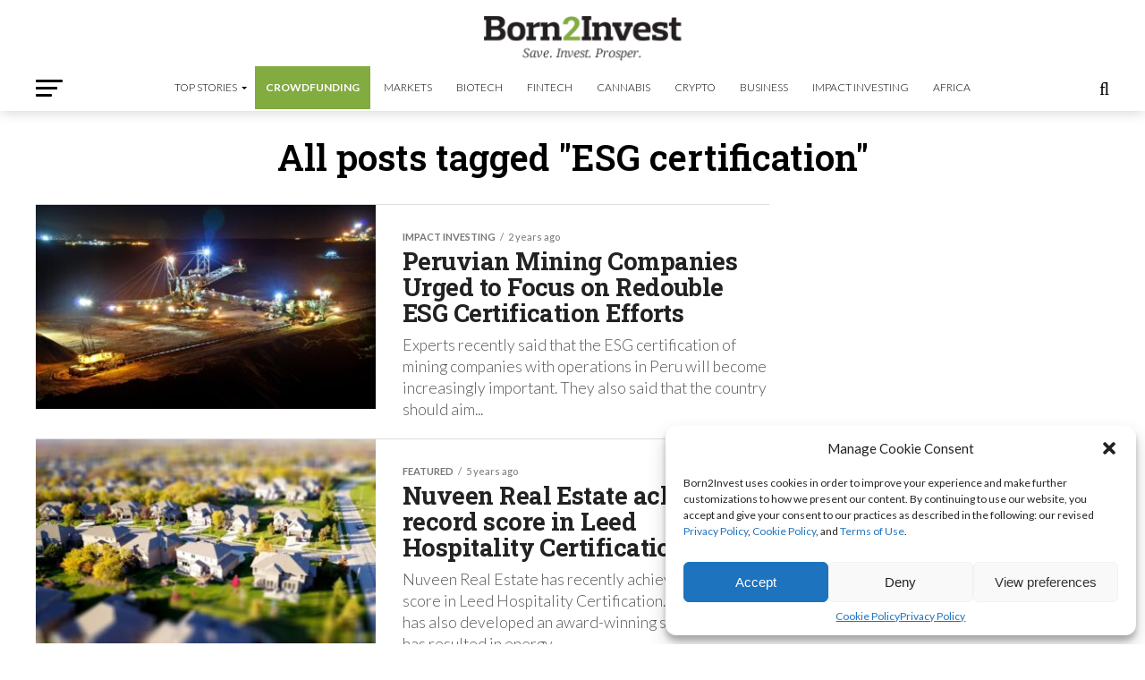

--- FILE ---
content_type: text/html; charset=utf-8
request_url: https://www.google.com/recaptcha/api2/aframe
body_size: 267
content:
<!DOCTYPE HTML><html><head><meta http-equiv="content-type" content="text/html; charset=UTF-8"></head><body><script nonce="JbCtgF48i_tHMG-Gk1FkLw">/** Anti-fraud and anti-abuse applications only. See google.com/recaptcha */ try{var clients={'sodar':'https://pagead2.googlesyndication.com/pagead/sodar?'};window.addEventListener("message",function(a){try{if(a.source===window.parent){var b=JSON.parse(a.data);var c=clients[b['id']];if(c){var d=document.createElement('img');d.src=c+b['params']+'&rc='+(localStorage.getItem("rc::a")?sessionStorage.getItem("rc::b"):"");window.document.body.appendChild(d);sessionStorage.setItem("rc::e",parseInt(sessionStorage.getItem("rc::e")||0)+1);localStorage.setItem("rc::h",'1768405949116');}}}catch(b){}});window.parent.postMessage("_grecaptcha_ready", "*");}catch(b){}</script></body></html>